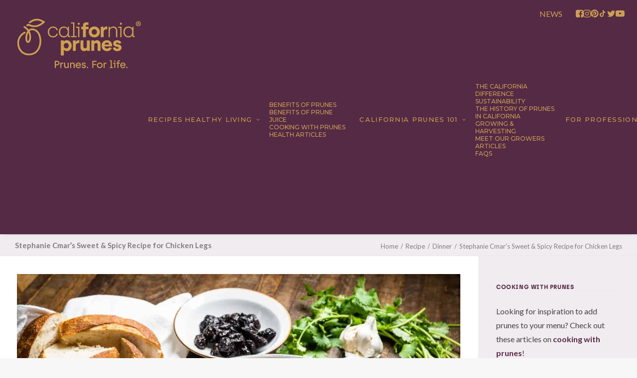

--- FILE ---
content_type: image/svg+xml
request_url: https://californiaprunes.org/wp-content/uploads/2023/06/prunes-logo.svg
body_size: 3142
content:
<svg id="CA_PRUNES_LOGO" data-name="CA PRUNES LOGO" xmlns="http://www.w3.org/2000/svg" viewBox="0 0 687.92 275.35"><defs><clipPath id="clip-path" transform="translate(2.39 1.9)"><path class="cls-1" d="M64.51 202.59a65.19 65.19 0 01-36.63-10.88C14.5 182.56 5.16 168 1.58 150.77c-3.36-16.13-1.3-33.42 5.63-47.44 8.1-16.33 21.44-25.87 31.2-30.95a4.74 4.74 0 014.38 8.4c-8.51 4.44-20.11 12.68-27.08 26.75-14.71 29.7-2.34 62.76 17.53 76.36 16.91 11.57 41.3 12.39 59.31 2 16.13-9.32 26.88-28.26 29.5-52 2.71-24.5-4.22-49-17.24-61-9.76-9-21.25-11.12-28.32-9.27a20.54 20.54 0 00-8.74 4.92c10.48 19.8 10.25 42.9 2.44 57.4-3 5.55-8.17 8.44-13.25 7.36-4.8-1-10.79-5.67-12-22.06C43.92 98 47.14 79.89 56 67.52a55.11 55.11 0 00-5.48-6.84 60.62 60.62 0 00-14.13-11.13 4.74 4.74 0 114.7-8.24 70.69 70.69 0 0116.38 12.87 65.43 65.43 0 015.16 6.22 29.72 29.72 0 0111.45-5.92c14.19-3.72 28.88 3.85 37.15 11.46 15.37 14.15 23.32 41.24 20.25 69-3 26.74-15.42 48.29-34.19 59.13a65.84 65.84 0 01-32.78 8.52zM61.29 77.08c-5.45 10-7.67 23.29-6.91 33.45.78 10.4 3.6 13.3 4.52 13.49.57.12 1.93-.69 2.93-2.55 5.85-10.93 6.35-28.54-.54-44.39z"></path></clipPath><clipPath id="clip-path-2" transform="translate(2.39 1.9)"><path class="cls-1" d="M95.4 46.68c-10.66 0-21.83-2.81-34.21-8.56-.42.29-.82.55-1.29.86-.63.41-1.43.93-2.7 1.8A4.74 4.74 0 1151.82 33c1.37-.94 2.23-1.5 2.9-1.94a26 26 0 002.94-2.13 4.75 4.75 0 015.06-.55c31.61 15.5 51.21 9.41 75.84-9.45C119.66 8.69 101.69 2.41 71.28 24a4.74 4.74 0 11-5.5-7.73c35.84-25.46 57.27-17 83.63-2.22a4.74 4.74 0 01.67 7.82c-12.16 9.88-25.53 19.53-40.89 23.18a59.28 59.28 0 01-13.79 1.63z"></path></clipPath><style>.cls-1,.cls-4{fill:none}.cls-2{fill:#cea052}.cls-4{stroke:#cea052;stroke-miterlimit:10;stroke-width:14px}</style></defs><g id="prunes"><path class="cls-2" d="M240.57 120.25h15.95v5.35h1.21c2.84-3.61 7.54-6.78 15.52-6.78 14.86 0 26.88 13 26.88 30.28 0 16.83-11.14 30.17-26 30.17-8.85 0-14-3.83-16.39-7.32h-1.21v31h-15.96zM284 149c0-9-6.23-15-13.88-15-8.31 0-13.78 6.88-13.78 15 0 9.62 6.34 15.19 13.89 15.19C278 164.18 284 158.06 284 149zM306.69 120.25h15.74v7.65h1.09a17 17 0 0114.76-9.08h4.59v15.85H337c-8.75 0-14.43 5.47-14.43 16.18v27h-15.88zM348.88 158.94v-38.69h16v33.55c0 5.79 3.93 10.06 9.51 10.06 5.79 0 9.83-4.38 9.83-10.17v-33.44h16v57.6h-16v-5.25h-1.09c-2.62 3.72-7.32 6.67-14 6.67-12.13 0-20.25-9.07-20.25-20.33zM408.55 120.25h16v5.24h1.09c2.63-3.71 7.33-6.67 14-6.67 12.14 0 20.22 9.08 20.22 20.33v38.7h-16v-33.56c0-5.79-3.94-10-9.51-10-5.8 0-9.84 4.37-9.84 10.16v33.45h-16zM465.38 149.1c0-18 13.34-30.28 29.41-30.28 17.7 0 28.74 13.12 28.74 30.17v4h-41.75c.11 7.54 5.68 12.13 13.23 12.13 5.24 0 10.27-2.08 12.46-6.89l14.2 3.28c-4.15 12.9-15.3 17.71-26.45 17.71-17.59.05-29.84-12.74-29.84-30.12zm42.09-6.67c-.77-5.79-5.91-10.38-12.68-10.38-7.44 0-12.14 5.25-12.9 10.38zM527.36 160.58l14-2.52c.65 5.36 5.46 7.76 10.93 7.76 4.81 0 7.21-1.85 7.21-4.59 0-9.51-30.16-1.53-30.16-24.48 0-10 9.18-17.93 22-17.93 12 0 20.44 5.47 23 15.85l-13.77 3.72a9 9 0 00-9-6.45c-3.82 0-6.44 1.64-6.44 4.15 0 9 30.49 1.53 30.49 23.61 0 11.59-9.07 19.57-24 19.57-12.35 0-22.62-5.9-24.26-18.69z" transform="translate(2.39 1.9)"></path></g><g id="california"><path class="cls-2" d="M362.83 58.31h-9.51V44.22h9.51v-6.56c0-12.57 7.54-17.81 19.13-17.81h11v14.31h-10.6c-2.73 0-3.71 1.09-3.71 3.61v6.45h14.64v14.09h-14.61v43.5h-15.85zM394.53 73.07c0-17.16 12.78-30.27 30.71-30.27s30.6 13.22 30.6 30.27-12.68 30.16-30.6 30.16-30.71-13.11-30.71-30.16zm45.13 0c0-8.64-5.9-15.08-14.42-15.08s-14.54 6.44-14.54 15.08 6 15 14.54 15 14.42-6.48 14.42-15zM460.64 44.22h15.74v7.65h1.09a17 17 0 0114.76-9.07h4.59v15.84h-5.9c-8.75 0-14.43 5.47-14.43 16.18v27h-15.85zM168.09 73.16c0-17.08 12.54-30.18 29.3-30.18 12.43 0 23.3 7.44 26.41 19.86l-6.88 1.56c-2-8.88-10-15-19.42-15-13.2 0-22.08 10.32-22.08 23.74 0 14 9.43 23.75 22.19 23.75 9.66 0 17.64-6.32 19.64-15.09l6.75 1.68c-3 12.32-14.31 19.87-26.52 19.87-17.29 0-29.39-13.1-29.39-30.19zM291 95.47v6.43h-4.77c-5 0-7.77-2.66-7.77-8V92h-.55a23.43 23.43 0 01-20.42 11.32c-16.76 0-28.19-12.32-28.19-30.19S240.41 43 257.05 43a23.45 23.45 0 0120.53 11.43h.56v-10h7.1v48.26c0 1.89 1.11 2.78 3 2.78zm-12.53-22.31c0-14.09-8.66-23.74-21-23.74-12 0-20.86 9.43-20.86 23.74 0 14.65 9.1 23.75 21 23.75 12.76 0 20.86-10.65 20.86-23.75zM296.32 95.91h12V26h-12v-6h19.08v75.91h11.87v6h-30.95zM335.77 50.31h-11.1v-5.89h18.2v57.48h-7.1zm-2.11-22.64a5.61 5.61 0 1111.21 0 5.61 5.61 0 11-11.21 0zM504.2 44.32h7.11v9.12h.56c2.67-5.56 9-10.56 18.45-10.56 13.79 0 21.79 10.22 21.79 23.23v35.8H545V66.78c0-10.56-6.78-17.23-16.23-17.23-9.9 0-17.46 7.56-17.46 18v34.35h-7.11zM568.6 50.21h-11.12v-5.89h18.23v57.59h-7.11zm-2.12-22.67a5.62 5.62 0 1111.23 0 5.62 5.62 0 11-11.23 0zM647.67 95.46v6.45h-4.78c-5 0-7.78-2.67-7.78-8V92h-.56a23.43 23.43 0 01-20.45 11.34c-16.79 0-28.24-12.34-28.24-30.24S597 42.88 613.65 42.88a23.49 23.49 0 0120.57 11.45h.56v-10h7.11v48.35c0 1.89 1.11 2.78 3 2.78zm-12.56-22.35c0-14.11-8.67-23.79-21-23.79-12 0-20.9 9.45-20.9 23.79 0 14.68 9.12 23.79 21 23.79 12.79 0 20.9-10.67 20.9-23.79z" transform="translate(2.39 1.9)"></path></g><g id="Tagline"><path class="cls-2" d="M206.83 233h13.4c7.44 0 12.55 4.83 12.55 12.21s-5.34 12.32-12.55 12.32h-7.61v15.21h-5.79zm13.06 19.3a6.73 6.73 0 007-7.09 6.6 6.6 0 00-7-6.93h-7.27v14zM237.71 243.08h5.57v4.65h.4a8.82 8.82 0 017.94-5.39h2.1V248h-2.83c-5.11 0-7.56 3.92-7.56 9.54v15.21h-5.62zM258.49 262.09v-19h5.62v18a6.7 6.7 0 006.81 7 7.28 7.28 0 007.38-7.49v-17.52h5.62v29.63h-5.62v-3.86h-.45c-1.25 2.5-4.2 4.6-8.52 4.6-6.7 0-10.84-5-10.84-11.36zM291.53 243.08h5.62v3.86h.45c1.25-2.5 4.2-4.6 8.52-4.6 6.7 0 10.84 5 10.84 11.35v19h-5.62v-18a6.75 6.75 0 00-6.81-7 7.33 7.33 0 00-7.38 7.55v17.54h-5.62zM322.18 258c0-9.37 6.64-15.61 14.59-15.61 9 0 14.31 6.41 14.31 15.27v1.76H328c.06 5.79 3.58 9.2 9.09 9.2 3.69 0 7.15-2.05 8.17-5.74l5.28 1.31c-1.82 5.85-7 9.31-13.45 9.31-9.09-.05-14.91-6.5-14.91-15.5zm23.16-2.84c-.28-5.05-4.08-7.83-8.57-7.83a8.62 8.62 0 00-8.74 7.83zM355.05 264.37l5.22-1.2c.51 3.52 3 5.28 6.76 5.28s5.84-1.64 5.84-4.14c0-7.15-16.86-1.48-16.86-13.34 0-5.06 4.37-8.63 10.85-8.63 5.39 0 10.1 2.89 11 8.23l-4.93 1.43c-.51-3-2.89-4.66-6.24-4.66s-5.28 1.54-5.28 3.69c0 6.48 17.14.74 17.14 12.83 0 5.74-4.65 9.6-11.75 9.6-6.53-.01-11.01-3.36-11.75-9.09zM383.77 269.82a3.73 3.73 0 013.75-3.69 3.66 3.66 0 110 7.32 3.73 3.73 0 01-3.75-3.63zM414.14 233h23.39v5.34h-17.6v12.15h16.41v5.28h-16.41v17h-5.79zM439.74 257.89a15.56 15.56 0 1115.5 15.56c-8.97 0-15.5-6.64-15.5-15.56zm25.38 0c0-5.9-4.09-10.33-9.88-10.33s-9.76 4.49-9.76 10.33c0 6 4.08 10.28 9.76 10.28s9.88-4.32 9.88-10.28zM476.64 243.08h5.56v4.65h.4a8.84 8.84 0 017.95-5.39h2.1V248h-2.84c-5.11 0-7.55 3.92-7.55 9.54v15.21h-5.62zM510.21 267.83H516v-32.76h-5.79v-4.94h11.41v37.7h5.73v4.88h-17.14zM535.66 248h-5.39v-4.88h11v29.63h-5.62zm-.91-13.63a3.78 3.78 0 017.55 0 3.78 3.78 0 11-7.55 0zM553.13 248h-5.39v-4.88h5.39v-4.26c0-6.13 3.69-8.69 9.26-8.69h4.48V235h-4.43c-2.61 0-3.69 1.2-3.69 3.86v4.21h8.35V248h-8.35v24.75h-5.62zM568.69 258c0-9.37 6.64-15.61 14.59-15.61 9 0 14.31 6.41 14.31 15.27v1.76h-23.11c.06 5.79 3.58 9.2 9.08 9.2 3.69 0 7.16-2.05 8.18-5.74l5.28 1.31c-1.82 5.85-7 9.31-13.46 9.31-9.02-.05-14.87-6.5-14.87-15.5zm23.16-2.84c-.28-5.05-4.09-7.83-8.57-7.83a8.62 8.62 0 00-8.74 7.83zM601.51 269.82a3.73 3.73 0 013.74-3.7 3.67 3.67 0 11-3.74 3.7z" transform="translate(2.39 1.9)"></path></g><path id="tm" class="cls-2" d="M2.4,1.9 M684.9,29.3c0,7.7-6,13.7-13.9,13.7c-7.8,0-14-6-14-13.7c0-7.5,6.2-13.5,14-13.5 C678.9,15.8,684.9,21.8,684.9,29.3z M660.6,29.3c0,6,4.5,10.8,10.6,10.8c5.9,0,10.3-4.8,10.3-10.7c0-6-4.4-10.9-10.4-10.9 S660.6,23.4,660.6,29.3z M668.9,36.4h-3.1V22.9c1.2-0.2,3-0.4,5.2-0.4c2.6,0,3.7,0.4,4.7,1c0.7,0.6,1.3,1.7,1.3,3 c0,1.5-1.2,2.6-2.8,3.1v0.2c1.3,0.5,2.1,1.5,2.5,3.3c0.4,2.1,0.7,2.9,1,3.4h-3.4c-0.4-0.5-0.7-1.7-1.1-3.3c-0.2-1.5-1.1-2.1-2.8-2.1 h-1.5V36.4z M669,28.7h1.5c1.7,0,3.1-0.6,3.1-2c0-1.2-0.9-2.1-2.9-2.1c-0.8,0-1.4,0.1-1.7,0.2V28.7z"></path><g clip-path="url(#clip-path)" id="Fruit"><path class="cls-4" d="M27.57 38.48c16.55 5.65 28.91 19.07 35.64 34.94 6.07 14.29 10.62 37.28 3.61 52.07-1.17 2.47-3.41 4.61-6.13 4.9-10.89 1.17-11.76-17.45-12.15-24.62-.83-14.94 3.77-31.85 16.41-41 11.25-8.15 27.61-6.94 39.13.83s18.54 21 21.34 34.58c4.85 23.5 2.23 50.67-11.1 71.08-14.69 22.51-43.2 30.83-68.62 23.7-25.16-7.06-39.43-30.11-41-55.51a68 68 0 019.52-38.92C22.09 87.58 33.69 80.6 46.3 73" transform="translate(2.39 1.9)"></path></g><g clip-path="url(#clip-path-2)" id="Leaf"><path class="cls-4" d="M49.8 39.77c3.28-2.59 7.9-6.73 12.36-6.63a13.93 13.93 0 015.21 1.58 76.25 76.25 0 0028.12 6.75c12.16.36 23.57-3.44 33.85-9.76a98.28 98.28 0 0017.54-13.88c-5.49-3-10.91-6.19-16.64-8.76-14.31-6.42-31.18-4.36-45.4 1.2A87.82 87.82 0 0064 22.22" transform="translate(2.39 1.9)"></path></g></svg>